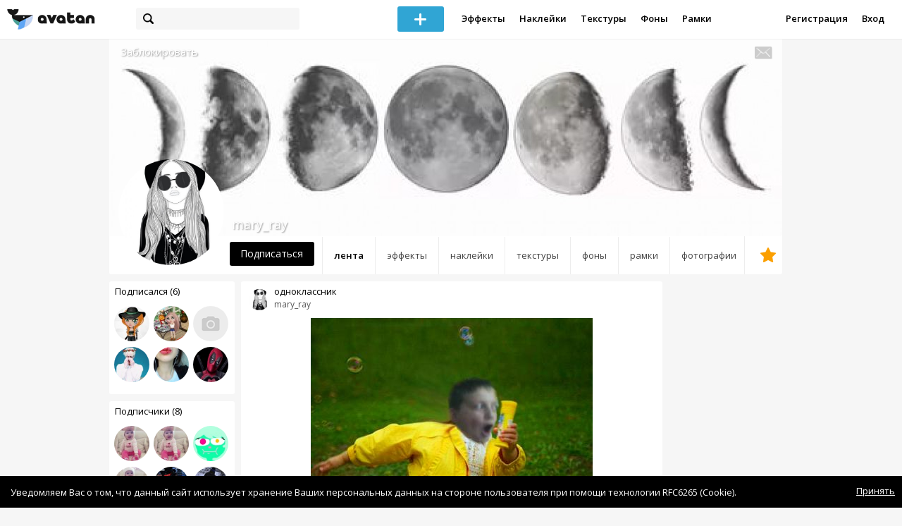

--- FILE ---
content_type: text/html; charset=utf-8
request_url: https://avatanplus.com/users/mary_ray
body_size: 6274
content:
<!DOCTYPE html>
<html>
  <head>
  	<meta http-equiv="X-UA-Compatible" content="IE=9; IE=8; IE=7; IE=EDGE" />
    <meta charset=utf-8>
    <title>Профиль - AVATAN PLUS</title>
    <link rel="SHORTCUT ICON" href="/i/shortcuticon.png?v=5" />
    <link rel="stylesheet" type="text/css" href="https://yastatic.net/jquery-ui/1.11.2/themes/smoothness/jquery-ui.min.css"/>
	<link rel="stylesheet" type="text/css" href="/css/style.css?t=1769806717"/>
	<link rel="stylesheet" type="text/css" href="/css/jquery.custom-scrollbar.css"/>
	<link rel="stylesheet" type="text/css" href="/css/vendor/nanoscroller.css"/>
	<script type="text/javascript" src="/js/vendor/jquery-1.10.2.min.js"></script>
		<!-- common modules -->
	<script type="text/javascript" src="/js/common/shop_modal.js?v=1769806717"></script>
	<script type="text/javascript" src="/js/common/vk_app.js?v=1769806717"></script>
	<script type="text/javascript" src="/js/common/favs_likes.js?v=1769806717"></script>
	<script type="text/javascript" src="/js/common/fullscreen_picture.js?v=1769806717"></script>
	<script type="text/javascript" src="/js/common/more.js?v=1769806717"></script>
	<script type="text/javascript" src="/js/common/editor.js?v=1769806717"></script>
	<script type="text/javascript" src="/js/common/add_common.js?v=1769806717"></script>
	<script type="text/javascript" src="/js/common/favourites.js?v=1769806717"></script>
	<script type="text/javascript" src="/js/common/modals.js?v=1769806717"></script>
	<script type="text/javascript" src="/js/common/assets.js?v=1769806717"></script>
	<script type="text/javascript" src="/js/common/elements.js?v=1769806717"></script>
	<script type="text/javascript" src="/js/common/final_procedures.js?v=1769806717"></script>
	<script type="text/javascript" src="/js/common/front_modal.js?v=1769806717"></script>
	<!-- end -->
	<script type="text/javascript" src="/js/vendor/jquery.nanoscroller.min.js?v=1769806717"></script>
	  	<script type="text/javascript" src="https://vk.com/js/api/share.js?93" charset="windows-1251"></script>
  	 		<link href='https://fonts.googleapis.com/css?family=Open+Sans:400,600&subset=cyrillic-ext,latin' rel='stylesheet' type='text/css'>
	<meta name="ermp-site-verification" value="D7357A7C-6C4F-475C-9374-0880A230111A">
	<!-- Yandex.RTB -->
	<script>window.yaContextCb=window.yaContextCb||[]</script>
	<script src="https://yandex.ru/ads/system/context.js" async></script>
  </head>
<body>
	
	<script type="text/javascript">
	 noflash_flag = true; 
	</script>

		<!--LiveInternet counter--><script type="text/javascript"><!--
	new Image().src = "//counter.yadro.ru/hit?r"+
	escape(document.referrer)+((typeof(screen)=="undefined")?"":
	";s"+screen.width+"*"+screen.height+"*"+(screen.colorDepth?
	screen.colorDepth:screen.pixelDepth))+";u"+escape(document.URL)+
	";"+Math.random();//--></script><!--/LiveInternet-->
	  	<div id="wrap">
	<div class="header">
			    
				<div class="center">
			<a class="logo-icon" href="/"></a>
			<div class="search">
				<span class="search-icon"></span>
								<form method="GET" action="/search" class="search-form">
									<div class="search-input"></div>
				</form>
			</div>
									<div class="menu" style="right: 260px;">
				<span class="add-photo blue-btn"><span></span></span>
				<a href="/list/effect" class="menu-item">Эффекты</a>
				<a href="/list/stickers" class="menu-item">Наклейки</a>
				<a href="/list/textures" class="menu-item">Текстуры</a>
								<a href="/list/backgrounds" class="menu-item">Фоны</a>
				<a href="/list/frames" class="menu-item">Рамки</a>
				<!--<a href="/list/photo" class="menu-item">Фотографии</a>-->
								<div class="clear"></div>
			</div>
			<form method="POST" action="" id="logout-form">
				<input type="hidden" name="logout" value="1">
			</form>
						<div class="auth-menu">
	    		<a href="/reg" class="menu-item">Регистрация</a>
				<a href="/login" class="menu-item">Вход</a>
				<div class="clear"></div>
	    	</div>
					</div>
	</div>
	<div class="main">
<script type="text/javascript">
	var _user_id = 0;
	var _hash = 'guest';
		var action_string =  'https://avatanplus.com/api/upload/avatars/' + _user_id  + '/' + _hash;
	var username = 'mary_ray';
	
	
	$('document').ready(function(){
		if ($('.profile-cover IMG').height() == 285){
			$(window).scrollTop(140);
		}
	});
</script>

 


<div class="profile-header">
	<div class="profile-cover">
				<img src="http://avatanplus.com/files/covers/584cfb25274a4158ecb50929.jpg">
					</div>
		<a href="#" class="profile-block-user op-block" uid="623607">Заблокировать</a>
    	<div class="tabs bordered __margin">
		<a href="/users/mary_ray" class="active">Лента</a><a href="/users/mary_ray/effects" class="">Эффекты</a><a href="/users/mary_ray/stickers" class="">Наклейки</a><a href="/users/mary_ray/textures" class="">Текстуры</a><a href="/users/mary_ray/backgrounds" class="">Фоны</a><a href="/users/mary_ray/frames" class="">Рамки</a><a href="/users/mary_ray/photos" class="">Фотографии</a><a href="/users/mary_ray/fav" class=" _fav"><span></span></a>	</div>
	<div class="profile-header-userpic">
		<img src="https://avatanplus.com/files/userpics/584cfb3d237be158ecb566d9.jpg">
			</div>
	<div class="profile-username">
		mary_ray	</div>
		<a href="#" class="friend-add blue-btn profile-friend-btn" uid="623607">Подписаться</a>
	<a href="/users/mary_ray/messages/" class="send-message"><span></span></a>
	</div>

<div class="left-col">
	<div class="friends">
		<div class="friends-header">
			<a href="/users/mary_ray/friends/subscriptions">Подписался (6)</a>
		</div>
		<a href="/users/lyuska_god"><img src="https://avatanplus.com/files/userpics/57d52cac635f515718b68177_sm.jpg"></a><a href="/users/avatariy"><img src="https://avatanplus.com/files/userpics/577645574a2d0155a5fedd08.jpg"></a><a href="/users/demon123"><img src="/i/64.png?v=3"></a><a href="/users/jin_45"><img src="https://avatanplus.com/files/userpics/57c23f8c93c90156cec83d3d_sm.jpg"></a><a href="/users/isadgirl"><img src="https://avatanplus.com/files/userpics/574aadfdad1b8154fbb7a70d.jpg"></a><a href="/users/oveja"><img src="https://avatanplus.com/files/userpics/57addacb3bd2c1567f1ea9ed_sm.jpg"></a>		<a href="/users/mary_ray/friends/subscriptions" class="more">Показать еще...</a>
	</div>
	<div class="friends __2nd">
		<div class="friends-header">
			<a href="/users/mary_ray/friends/subscribers">Подписчики (8)</a> 
		</div>
		<a href="/users/nikolette19"><img src="https://avatanplus.com/files/userpics/5857dd38692911591738246f_sm.jpg"></a><a href="/users/nikoletteeeee89"><img src="https://avatanplus.com/files/userpics/5cff3e001c22816b450a3073_sm.jpg"></a><a href="/users/kividuuu"><img src="https://avatanplus.com/files/userpics/58386e02873ee1589c6db9fa_sm.jpg"></a><a href="/users/426784359"><img src="https://avatanplus.com/files/userpics/58d64cd8e86b815b051c2f78_sm.jpg"></a><a href="/users/lllllljgdon"><img src="https://avatanplus.com/files/userpics/58e4e63fd0bed15b3e23696f_sm.jpg"></a><a href="/users/spartak_fcsm_spartak"><img src="https://avatanplus.com/files/userpics/58429a4f76467158c42ac67c_sm.jpg"></a>		<a href="/users/mary_ray/friends/subscribers" class="more">Показать еще...</a>
	</div>

	<div class="under-friends-ad">
		<!-- Yandex.RTB R-A-2078077-4 -->
		<div id="yandex_rtb_R-A-2078077-4"></div>
		<script>window.yaContextCb.push(()=>{
		  Ya.Context.AdvManager.render({
			renderTo: 'yandex_rtb_R-A-2078077-4',
			blockId: 'R-A-2078077-4'
		  })
		})</script>	</div>
	
	</div>
<div class="middle-col">
	<script>
	$(document).ready(function(){
		site.more.initList('feed', 10, 18, '');
		site.elements.initEditElement();
		site.favs_likes.init('list');

	});
</script>
<div class="list">
	<div class="elements-col cabwidth x1">
<div class="element">
	
	<div class="top">
		<span class="user">
			<a href="/users/mary_ray">
				<img src="https://avatanplus.com/files/userpics/584cfb3d2380a158ecb566d9_sm.jpg">
			</a>
			<a href="/users/mary_ray">
				<span class="nickname _has_name">mary_ray</span>
			</a>
			<a class="title" href="/detail/photo-1744213">одноклассник</a>		</a>
									</div>
		<a class="__photo-1 mid __one" href="/detail/photo-1744213">
		<img src="https://avatanplus.com/files/photos/mid/584cfaa2b92fe158ecb30bc7.jpg">
	</a>
						<div class="element-tags">
						<a href="/search?s=%D0%BE%D0%B4%D0%BD%D0%BE%D0%BA%D0%BB%D0%B0%D1%81%D1%81%D0%BD%D0%B8%D0%BA" class="tag" attr-tag="одноклассник">#одноклассник</a>
						<a href="/search?s=%D1%8F%D0%BA%D0%BE%D0%B2_%D0%B8%D1%80%D1%88%D0%B8%D0%BD" class="tag" attr-tag="яков_иршин">#яков_иршин</a>
					</div>
		<div class="bottom">
				<span class="btns" attr_element_id="1744213" attr_element_type="photo" attr_element_resource_type="1">
						<span class="like"><i></i><b>2</b></span>
		</span>
			</div>
</div>
<div class="element">
	
	<div class="top">
		<span class="user">
			<a href="/users/mary_ray">
				<img src="https://avatanplus.com/files/userpics/584cfb3d2380a158ecb566d9_sm.jpg">
			</a>
			<a href="/users/mary_ray">
				<span class="nickname">mary_ray</span>
			</a>
					</a>
									</div>
		<a class="__photo-1 mid __one" href="/detail/photo-1479015">
		<img src="https://avatanplus.com/files/photos/mid/57f1fa1a202041578938f614.jpg">
	</a>
			<div class="bottom">
				<span class="btns" attr_element_id="1479015" attr_element_type="photo" attr_element_resource_type="1">
						<span class="like"><i></i><b>1</b></span>
		</span>
			</div>
</div>
<div class="element">
	
	<div class="top">
		<span class="user">
			<a href="/users/mary_ray">
				<img src="https://avatanplus.com/files/userpics/584cfb3d2380a158ecb566d9_sm.jpg">
			</a>
			<a href="/users/mary_ray">
				<span class="nickname _has_name">mary_ray</span>
			</a>
			<a class="title" href="/detail/photo-1479010">С днём рожденья!</a>		</a>
									</div>
		<a class="__photo-1 mid __one" href="/detail/photo-1479010">
		<img src="https://avatanplus.com/files/photos/mid/57f1f9ad0f38815789374c06.png">
	</a>
			<div class="bottom">
				<span class="btns" attr_element_id="1479010" attr_element_type="photo" attr_element_resource_type="1">
						<span class="like"><i></i><b>1</b></span>
		</span>
			</div>
</div>
<div class="element">
	
	<div class="top">
		<span class="user">
			<a href="/users/mary_ray">
				<img src="https://avatanplus.com/files/userpics/584cfb3d2380a158ecb566d9_sm.jpg">
			</a>
			<a href="/users/mary_ray">
				<span class="nickname _has_name">mary_ray</span>
			</a>
			<a class="title" href="/detail/photo-1329154">Клэп</a>		</a>
									</div>
		<a class="__photo-1 mid __one" href="/detail/photo-1329154">
		<img src="https://avatanplus.com/files/photos/mid/57c29bdc1d201156d030d3d7.jpg">
	</a>
						<div class="element-tags">
						<a href="/search?s=%D0%BA%D0%B0%D1%82%D1%8F_%D0%BA%D0%BB%D1%8D%D0%BF" class="tag" attr-tag="катя_клэп">#катя_клэп</a>
						<a href="/search?s=%D1%84%D0%BE%D1%82%D0%BE%D1%88%D0%BE%D0%BF" class="tag" attr-tag="фотошоп">#фотошоп</a>
					</div>
		<div class="bottom">
				<span class="btns" attr_element_id="1329154" attr_element_type="photo" attr_element_resource_type="1">
						<span class="like"><i></i><b>6</b></span>
		</span>
			</div>
</div>
<div class="element">
	
	<div class="top">
		<span class="user">
			<a href="/users/mary_ray">
				<img src="https://avatanplus.com/files/userpics/584cfb3d2380a158ecb566d9_sm.jpg">
			</a>
			<a href="/users/mary_ray">
				<span class="nickname _has_name">mary_ray</span>
			</a>
			<a class="title" href="/detail/resource-1322683">Макдональдс</a>		</a>
									</div>
		<a class="__resource-2 mid __one __bkg" href="/detail/resource-1322683">
		<img src="https://avatanplus.com/files/resources/mid/57c110d128d1a156ca29b10f.png">
	</a>
						<div class="element-tags">
						<a href="/search?s=%D0%BC%D0%B0%D0%BA" class="tag" attr-tag="мак">#мак</a>
						<a href="/search?s=%D0%BC%D0%B0%D0%BA%D0%B4%D0%B0%D0%BA" class="tag" attr-tag="макдак">#макдак</a>
						<a href="/search?s=%D0%BC%D0%B0%D0%BA%D0%B4%D0%BE%D0%BD%D0%B0%D0%BB%D1%8C%D0%B4%D1%81" class="tag" attr-tag="макдональдс">#макдональдс</a>
						<a href="/search?s=%D1%84%D0%B0%D1%81-%D1%84%D1%83%D0%B4" class="tag" attr-tag="фас-фуд">#фас-фуд</a>
					</div>
		<div class="bottom">
				<span class="btns" attr_element_id="1322683" attr_element_type="resource" attr_element_resource_type="2">
						<span class="fav"><i></i><b>17</b></span>
						<span class="like"><i></i><b>3</b></span>
		</span>
			</div>
</div>
<div class="element">
	
	<div class="top">
		<span class="user">
			<a href="/users/mary_ray">
				<img src="https://avatanplus.com/files/userpics/584cfb3d2380a158ecb566d9_sm.jpg">
			</a>
			<a href="/users/mary_ray">
				<span class="nickname _has_name">mary_ray</span>
			</a>
			<a class="title" href="/detail/resource-1322682">Бутылка</a>		</a>
									</div>
		<a class="__resource-2 mid __one __bkg" href="/detail/resource-1322682">
		<img src="https://avatanplus.com/files/resources/mid/57c110bf60fa3156ca296ba5.png">
	</a>
			<div class="bottom">
				<span class="btns" attr_element_id="1322682" attr_element_type="resource" attr_element_resource_type="2">
						<span class="fav"><i></i><b>3</b></span>
						<span class="like"><i></i><b>2</b></span>
		</span>
			</div>
</div>
<div class="element">
	
	<div class="top">
		<span class="user">
			<a href="/users/mary_ray">
				<img src="https://avatanplus.com/files/userpics/584cfb3d2380a158ecb566d9_sm.jpg">
			</a>
			<a href="/users/mary_ray">
				<span class="nickname _has_name">mary_ray</span>
			</a>
			<a class="title" href="/detail/resource-1322681">Эмодзи</a>		</a>
									</div>
		<a class="__resource-2 mid __one __bkg" href="/detail/resource-1322681">
		<img src="https://avatanplus.com/files/resources/mid/57c1109c54eb5156ca28e2bc.png">
	</a>
						<div class="element-tags">
						<a href="/search?s=%D1%8D%D0%BC%D0%BE%D0%B4%D0%B7%D0%B8" class="tag" attr-tag="эмодзи">#эмодзи</a>
					</div>
		<div class="bottom">
				<span class="btns" attr_element_id="1322681" attr_element_type="resource" attr_element_resource_type="2">
						<span class="fav"><i></i><b>61</b></span>
						<span class="like"><i></i><b>7</b></span>
		</span>
			</div>
</div>
<div class="element">
	
	<div class="top">
		<span class="user">
			<a href="/users/mary_ray">
				<img src="https://avatanplus.com/files/userpics/584cfb3d2380a158ecb566d9_sm.jpg">
			</a>
			<a href="/users/mary_ray">
				<span class="nickname _has_name">mary_ray</span>
			</a>
			<a class="title" href="/detail/resource-1322680">Девочка</a>		</a>
									</div>
		<a class="__resource-2 mid __one __bkg" href="/detail/resource-1322680">
		<img src="https://avatanplus.com/files/resources/mid/57c1106d940c7156ca282c26.png">
	</a>
						<div class="element-tags">
						<a href="/search?s=%D0%B4%D0%B5%D0%B2%D0%BE%D1%87%D0%BA%D0%B0" class="tag" attr-tag="девочка">#девочка</a>
						<a href="/search?s=%D0%B6%D0%B2%D0%B0%D1%87%D0%BA%D0%B0" class="tag" attr-tag="жвачка">#жвачка</a>
						<a href="/search?s=%D1%80%D0%BE%D0%B7%D0%BE%D0%B2%D1%8B%D0%B9" class="tag" attr-tag="розовый">#розовый</a>
					</div>
		<div class="bottom">
				<span class="btns" attr_element_id="1322680" attr_element_type="resource" attr_element_resource_type="2">
						<span class="fav"><i></i><b>49</b></span>
						<span class="like"><i></i><b>4</b></span>
		</span>
			</div>
</div>
<div class="element">
	
	<div class="top">
		<span class="user">
			<a href="/users/mary_ray">
				<img src="https://avatanplus.com/files/userpics/584cfb3d2380a158ecb566d9_sm.jpg">
			</a>
			<a href="/users/mary_ray">
				<span class="nickname _has_name">mary_ray</span>
			</a>
			<a class="title" href="/detail/resource-1322677">Луны </a>		</a>
									</div>
		<a class="__resource-2 mid __one __bkg" href="/detail/resource-1322677">
		<img src="https://avatanplus.com/files/resources/mid/57c10fba38cdc156ca256f79.png">
	</a>
						<div class="element-tags">
						<a href="/search?s=%D0%BB%D1%83%D0%BD%D0%B0" class="tag" attr-tag="луна">#луна</a>
						<a href="/search?s=%D0%BC%D0%B5%D1%81%D1%8F%D1%86" class="tag" attr-tag="месяц">#месяц</a>
						<a href="/search?s=7+%D0%BD%D0%B5%D0%B4%D0%B5%D0%BB%D1%8C" class="tag" attr-tag="7 недель">#7 недель</a>
						<a href="/search?s=%D0%BA%D1%80%D0%B0%D1%81%D0%BE%D1%82%D0%B0" class="tag" attr-tag="красота">#красота</a>
					</div>
		<div class="bottom">
				<span class="btns" attr_element_id="1322677" attr_element_type="resource" attr_element_resource_type="2">
						<span class="fav"><i></i><b>9</b></span>
						<span class="like"><i></i><b>2</b></span>
		</span>
			</div>
</div>
<div class="element">
	
	<div class="top">
		<span class="user">
			<a href="/users/mary_ray">
				<img src="https://avatanplus.com/files/userpics/584cfb3d2380a158ecb566d9_sm.jpg">
			</a>
			<a href="/users/mary_ray">
				<span class="nickname _has_name">mary_ray</span>
			</a>
			<a class="title" href="/detail/resource-1322673">Джейк</a>		</a>
									</div>
		<a class="__resource-1 mid __one" href="/detail/resource-1322673">
		<img src="https://avatanplus.com/files/resources/mid/57c10df0aafc7156ca1e743c.jpg">
	</a>
						<div class="element-tags">
						<a href="/search?s=%D0%B2%D1%80%D0%B5%D0%BC%D1%8F_%D0%BF%D1%80%D0%B8%D0%BA%D0%BB%D1%8E%D1%87%D0%B5%D0%BD%D0%B8%D0%B9" class="tag" attr-tag="время_приключений">#время_приключений</a>
						<a href="/search?s=%D0%B4%D0%B6%D0%B5%D0%B9%D0%BA" class="tag" attr-tag="джейк">#джейк</a>
					</div>
		<div class="bottom">
				<span class="btns" attr_element_id="1322673" attr_element_type="resource" attr_element_resource_type="1">
						<span class="fav"><i></i><b>10</b></span>
						<span class="like"><i></i><b>1</b></span>
		</span>
			</div>
</div></div>
	<div class="clear"></div>
	<div class="scroll-marker"></div>
	<div class="progress"><span></span></div>
</div>
</div>
<div class="right-col">
	<!-- Yandex.RTB R-A-2078077-4 -->
		<div id="yandex_rtb_R-A-2078077-4"></div>
		<script>window.yaContextCb.push(()=>{
		  Ya.Context.AdvManager.render({
			renderTo: 'yandex_rtb_R-A-2078077-4',
			blockId: 'R-A-2078077-4'
		  })
		})</script></div>
<div class="clear"></div>
<script type="text/javascript" src="/js/userpic_modal.js?v=1769806717"></script>
<script type="text/javascript" src="/js/profile.js?v=1769806717"></script>
<style type="text/css">

    .main.flash, .avatanplus-middle.flash{
        margin: 0 auto;
        border: none;
        min-height: none;
        width: 100%;
    }

    .flash-left{
        float: left;
        margin-right: 6px;
        margin-bottom: 10px;
    }

    .ad-flash-bottom{
        text-align: center;
        margin-top: 12px;
        display: none;
    }

    .ad-flash-right{
        float: left;
        display: none;
    }
</style>

<script type="text/javascript" src="//cdnjs.cloudflare.com/ajax/libs/swfobject/2.2/swfobject.min.js"></script>

<script type="text/javascript">

function fitFlashToWindow(){
    var width  = window.innerWidth;
    var height = window.innerHeight;
    
        var flash_width = width-224;
    var flash_height = height - 155;
    $('.ad-flash-bottom').css('margin-top', '50px');
    $('.ad-flash-right').css('margin-left', '40px');
        $('#app, .flash-left').css('width', flash_width + 'px');
    $('#app').css('height', flash_height + 'px');
    if (flash_height > 600){
        $('.ad-flash-right').css('margin-top', parseInt((flash_height-600)/2))
    }
}

var appHeight = "100%";
var isDebugVersion = "false";
var isLightVersion = 0;
var appVersion = '1769806717';

function initAvatan(flashvars) {
    console.log("Initializing SWFObject");
    var swfVersionStr = "10.3.183";
    var swfStr = (isDebugVersion == "true" ? "//test.avatan.ru/" : "//avatan.ru/");
    if (isLightVersion == 1){
        swfStr = swfStr + "AvatanLight.swf?nocache=";
    }
    else {
        swfStr = swfStr + "Avatan.swf?nocache=";
    }
    swfStr = swfStr + appVersion;
    //Parse request query string and put it into flashvars
    if (flashvars == undefined) var flashvars = {};

    
    flashvars["avatanplus_site_host"] = "https://avatanplus.com";
    flashvars["avatanplus_image_hosts"] = "https://avatanplus.com";

        flashvars["config"] = "avatanPlus.xml";
    flashvars["socialType"] = "pp";
    
    var queryString = window.location.search.substring(1);
    if (queryString.length > 0) {
        var i, pairs = queryString.split('&');
        for (i = 0; i < pairs.length; i++) {
            var pair = pairs[i].split('=');
            var key = pair[0].toLowerCase();
            var value = pair[1];
            if (key != 'user_id')
                flashvars[key] = value;
        }
    }
    
    var params = {};
    params.quality = "high";
    params.bgcolor = "white";
    params.allowscriptaccess = "always";
    params.allowfullscreen = "true";
    if (swfobject.hasFlashPlayerVersion("11.3")){
        params.allowFullScreenInteractive = "true";
    }
    params.wmode = "direct";
    
    var attributes = {};
    attributes.id = "app";
    attributes.name = "app";
    attributes.align = "middle";
    attributes.scale = "exactfit"; 
    
    swfobject.embedSWF(
        swfStr, "flashContent", 
        "100%", "100%",
        swfVersionStr, "AvatanDummy.swf", 
        flashvars, params, attributes);
    
    swfobject.createCSS("#flashContent", "display:block;text-align:left;");

    fitFlashToWindow();
}

/*
 * These two events are used by SWF's ExternalInterface 
 */

window.addEventListener("focus", onWindowFocusIn, false);
window.addEventListener("blur", onWindowFocusOut, false);

function flashReady(){

    $('.ad-flash-bottom, .ad-flash-right').show();
        fitFlashToWindow();
    $(window).bind('resize', fitFlashToWindow);

    if (site.editor.mode == 'front'){
        if (site.editor.collage == false)
            document.app.initFileUpload('create', site.editor.files, 'local');
        else
            document.app.initFileUpload('collage', site.editor.files, 'local');
    }

    else if (site.editor.mode == 'detail'){
        params = {}
        params.element_data = site.editor.json_element_data;

        if (site.editor.element_type == 'resource'){
            if (site.editor.resource_type == 1)
                params.blendMode = site.editor.resource_blend_mode;

            document.app.initFileUpload('resource', site.editor.files, 'local',
            site.editor.resource_type, site.editor.resource_src, params);
        }
        else if (site.editor.element_type == 'effect'){
            params.element_data.effect_content = site.editor.base64_effect;
            //params.effect_name = site.editor.effect_name;
            //params.effect_picture = site.editor.effect_picture;
            document.app.initFileUpload('resource', site.editor.files, 'local',
            site.editor.resource_type, site.editor.resource_src, params);
        }
    }
}

function onWindowFocusIn() {
    try {
        document.app.onWindowFocusIn();
    }
    catch (e){}
}

function onWindowFocusOut() {
    try {
        document.app.onWindowFocusOut();
    }
    catch (e){}
}

</script>
<div class="flash-left">
    <div id="flashContent" style="width: 100%; height: 0px; float: left">
        <div class="no-flash-notification">
            Для работы приложения необходим Flash Player. 
            Вы можете установить его <a href="https://get.adobe.com/ru/flashplayer/">по этой ссылке</a>.
        </div>
    </div>
    <div class="ad-flash-bottom">
                            </div>
</div>
<div style="width: 160px float: left" class="ad-flash-right">
            </div>
<div class="clear"></div>
	</div>
  	</div>
  	<div class="footer">
  		<div class="center">
  			<div class="links">
  				<!--<a href="/pages/about">О сайте</a> | <a href="/pages/help">Помощь</a> | <a href="/pages/rules">Правила</a> | --><!-- | <a href="/pages/policy">Политика конфиденциальности</a>--><!-- | <a href="/pages/copyrights">Авторское право</a>-->
  			</div>
  			<div class="links right">
  				<a href="/pages/policy">Политика конфиденциальности</a> | <a href="/pages/eula">Пользовательское соглашение</a> | <a href="/pages/contacts">Связаться с нами</a>
  			</div>
  			<div class="links right-lower">
  				<a href="#">
	  				<!--Нашли ошибку? - Напишите нам-->
  				</a>
  			</div>
        <!--
  			<div class="socials">
  			</div>
        -->
  			<div class="copyright" style="left: 0px;">
  				© Copyright 2026 Avatan Plus
  			</div>
  		</div>
  	</div>
  	
  	  	
  <script type="text/javascript">

    var allow_upload_gif = false;
		var auth_state = 'guest';
    var flash_path = 'https://avatan.ru';
    var shop_path = 'http://avatanshop.ru';
    var uri_string = 'users/mary_ray';
        var abuse_types = {"copyrights":"\u041d\u0430\u0440\u0443\u0448\u0435\u043d\u0438\u0435 \u0430\u0432\u0442\u043e\u0440\u0441\u043a\u0438\u0445 \u043f\u0440\u0430\u0432","extremism":"\u042d\u043a\u0441\u0442\u0440\u0435\u043c\u0438\u0437\u043c","drugs":"\u041f\u0440\u043e\u043f\u0430\u0433\u0430\u043d\u0434\u0430 \u043d\u0430\u0440\u043a\u043e\u0442\u0438\u043a\u043e\u0432","porno":"\u041f\u043e\u0440\u043d\u043e\u0433\u0440\u0430\u0444\u0438\u0447\u0435\u0441\u043a\u0438\u0435 \u043c\u0430\u0442\u0435\u0440\u0438\u0430\u043b\u044b","other":"\u041f\u0440\u043e\u0447\u0435\u0435"}	</script>
  <script type="text/javascript" src="https://yastatic.net/jquery-ui/1.11.2/jquery-ui.min.js"></script>
	<script type="text/javascript" src="/js/effect_detail.js"></script>
	<script type="text/javascript" src="/js/vendor/jquery.custom-scrollbar.min.js"></script>
  <script type="text/javascript" src="/js/comments.js?v=1769806717"></script>
	<script type="text/javascript" src="/js/fd_uploader.js?v=1769806717"></script>
  <script type="text/javascript" src="/js/tagfield.js?v=1769806717"></script>
    </body>
</html>